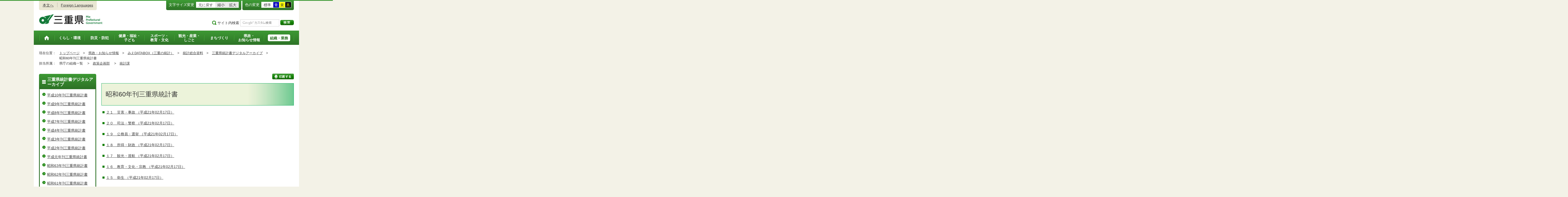

--- FILE ---
content_type: text/html
request_url: https://www.pref.mie.lg.jp/common/07/ci600002698.htm
body_size: 6589
content:
<!DOCTYPE html>
<html lang="ja">
<head prefix="og: http://ogp.me/ns# fb: http://ogp.me/ns/fb#">
<meta charset="utf-8">
<meta http-equiv="X-UA-Compatible" content="IE=edge">
<meta name="keywords" content="三重県,三重県庁" />


<title>三重県｜統計総合資料：昭和60年刊三重県統計書</title>

<meta property="og:type" content="website">
<meta property="og:title" content="三重県｜統計総合資料：昭和60年刊三重県統計書" id="og-title">
<meta property="og:description" content="三重県庁の公式ホームページです。報道発表資料や更新情報、県政スケジュールなど県民の皆さんにお知らせしたい情報を掲載しています。" id="og-desc">
<meta property="og:image" content="/common/content/000419155.png" id="og-image">
<!-- for Smartphone/Tablet -->
<meta name="viewport" content="width=device-width,initial-scale=1">
<meta name="format-detection" content="telephone=no,email=no,address=no">
<!-- /for Smartphone/Tablet -->

<link href="/common/css/styles4_al.css" rel="stylesheet">
<link href="/common/css/white.css" rel="alternate stylesheet" title="white">
<link href="/common/css/blue.css" rel="alternate stylesheet" title="blue">
<link href="/common/css/yellow.css" rel="alternate stylesheet" title="yellow">
<link href="/common/css/black.css" rel="alternate stylesheet" title="black">
<script src="/common/js/modernizr.js"></script>
<script src="/common/js/jquery.js"></script>

<!-- Global site tag (gtag.js) - Google Analytics -->
<script async src="https://www.googletagmanager.com/gtag/js?id=G-TD7EMDSR48"></script>
<script>
  window.dataLayer = window.dataLayer || [];
  function gtag(){dataLayer.push(arguments);}
  gtag('js', new Date());

  gtag('config', 'G-TD7EMDSR48');
</script>


</head>
<body>
<div id="wrapper">

<noscript><p class="is-js-not-support">このページではjavascriptを使用しています。JavaScriptが無効なため一部の機能が動作しません。<br>
動作させるためにはJavaScriptを有効にしてください。またはブラウザの機能をご利用ください。</p></noscript>
<!--header-->
<div id="header">
<div id="header-inner">

<!--header-upper-->
<div id="header-upper">
<ul class="head-contents-nav">
<li class="is-mb-hide"><a href="#container">本文へ</a></li>
<li><a href="https://www.pref.mie.lg.jp/ENGLISH/index.htm">Foreign Languages</a></li>
<li class="is-hide"><a class="js-rwd-mb" tabindex="0">スマートフォン表示</a></li>
</ul>


<div class="head-accessible-nav">
<dl class="accessible-textsize">
<dt>文字サイズ変更</dt>
<dd><a class="textsize-base" tabindex="0">元に戻す</a></dd>
<dd><a class="textsize-small" tabindex="0">縮小</a></dd>
<dd><a class="textsize-large" tabindex="0">拡大</a></dd>
</dl>

<dl class="accessible-theme">
<dt>色の変更</dt>
<dd><a class="theme-default" tabindex="0">標準</a></dd>
<dd><a class="theme-blue" tabindex="0">青</a></dd>
<dd><a class="theme-yellow" tabindex="0">黄</a></dd>
<dd><a class="theme-black" tabindex="0">黒</a></dd>
</dl>
</div>
</div>
<!--/header-upper-->

<!--header-lower-->
<div id="header-lower">
<p id="head-logo"><a href="https://www.pref.mie.lg.jp/index.shtm">三重県公式ウェブサイト</a></p>

<div class="mb-head-nav is-pc-hide is-tb-hide">
<ul>
<li><a class="js-mb-search-nav" tabindex="0"><span class="mb-head-nav-sreach"><span class="is-mb-hide">サイト内</span>検索</span></a></li>
<li><a class="js-mb-global-nav" tabindex="0"><span class="mb-head-nav-global">メニュー</span></a></li>
</ul>
</div>

<div id="header-site-nav" class="is-mb-hide">
<ul class="site-nav">
<li class="site-nav01"><a href="/common/riyou.htm">ご利用案内</a></li>
<li class="site-nav02"><a href="/common/bunrui.htm">分類から探す(サイトマップ)</a></li>
<li class="site-nav04"><a href="/common/sosiki.htm">組織から探す</a></li>
</ul>

<form accept-charset="UTF-8" action="https://www.pref.mie.lg.jp/SEARCH/prefmie/result.htm" id="head-search-form" onsubmit="document.charset='UTF-8';" class="is-mb-hide" name="head-search-form" method="get">
<dl id="head-search-area">
<dt class="is-mb-hide">サイト内検索</dt>
<dd><label for="head-search-keywords">検索キーワードを入力</label><input type="text" id="head-search-keywords" class="js-highlight" title="Google カスタム検索" value="" name="q" size="22" tabindex="0" accesskey="k"></dd>
<dd><input class="head-search-btn" type="submit" value="検索" name="sa" tabindex="0" accesskey="s"></dd>
</dl>
</form>
</div>

</div>
<!--/header-lower-->

</div>
</div>
<!--/header-->

<div class="clear"><hr></div>


<!--global-nav-->
<div class="is-mb-hide" id="global-nav">
	<ul id="global-nav-inner">
		<li><a href="https://www.pref.mie.lg.jp/index.shtm"><span>トップページ</span></a></li>
		<li><a href="/s_kurashi/index.htm"><span>くらし・環境</span></a>
			<div class="global-nav-dropdown is-mb-hide">
				<ul>
					<li><a href="/s_kurashi/kurashi/index.htm">くらし・税</a></li>
					<li><a href="/s_kurashi/kurashi/ci300000438.htm">人権・男女共同参画・NPO</a></li>
					<li><a href="/eco/index.shtm">三重の環境</a></li>
					<li><a href="/s_kurashi/kankyo/index.htm">環境全般</a></li>
					<li><a href="/s_kurashi/kankyo/ci300000414.htm">地球環境と生活環境</a></li>
					<li><a href="/s_kurashi/kankyo/ci300000423.htm">廃棄物とリサイクル</a></li>
					<li><a href="/s_kurashi/kurashi/ci300000430.htm">自然環境</a></li>
					<li><a href="/common/01/ci300004731.htm">動物愛護</a></li>
					<li><a href="/common/01/ci300012676.htm">生活衛生</a></li>
				</ul>
			</div>
		</li>
		<li><a href="/s_bosai/index.htm"><span>防災・防犯</span></a>
			<div class="global-nav-dropdown is-mb-hide">
				<ul>
					<li><a href="/s_bosai/bosai/index.htm">防災・緊急情報</a></li>
					<li><a href="/s_bosai/bouhan/index.htm">防犯・交通安全・犯罪被害者支援等</a></li>
				</ul>
			</div>
		</li>
		<li><a href="/s_kenko/index.htm"><span>健康・福祉・<br class="is-mb-hide" />
			子ども</span></a>
			<div class="global-nav-dropdown is-mb-hide">
				<ul>
					<li><a href="/s_kenko/kenko/index.htm">健康</a></li>
					<li><a href="/s_kenko/kenko/ci300000436.htm">医療</a></li>
					<li><a href="/s_kenko/kenko/ci300000427.htm">食の安全</a></li>
					<li><a href="/s_kenko/fukushi/index.htm">福祉</a></li>
					<li><a href="/common/03/ci300004931.htm">子ども・少子化対策</a></li>
				</ul>
			</div>
		</li>
		<li><a href="/s_sports/index.htm"><span>スポーツ・<br class="is-mb-hide" />
			教育・文化</span></a>
			<div class="global-nav-dropdown is-mb-hide">
				<ul>
					<li><a href="/s_sports/sports/index.htm">スポーツ</a></li>
					<li><a href="/KYOIKU/HP/index.shtm">三重の教育</a></li>
					<li><a href="/s_sports/edu/ci300063442.htm">教育全般</a></li>
					<li><a href="/s_sports/edu/ci300063508.htm">教職員</a></li>
					<li><a href="/s_sports/edu/ci300063196.htm">学校教育</a></li>
					<li><a href="/s_sports/edu/ci300063493.htm">人権教育</a></li>
					<li><a href="/s_sports/edu/ci300063547.htm">社会教育</a></li>
					<li><a href="/s_sports/bunka/index.htm">文化</a></li>
					<li><a href="/s_sports/bunka/ci300000420.htm">文化施設</a></li>
				</ul>
			</div>
		</li>
		<li><a href="/s_kanko/index.htm"><span>観光・産業・<br class="is-mb-hide" />
			しごと</span></a>
			<div class="global-nav-dropdown is-mb-hide">
				<ul>
					<li><a href="/s_kanko/kanko/index.htm">観光</a></li>
					<li><a href="/s_kanko/sangyo/index.htm">産業</a></li>
					<li><a href="/s_kanko/kanko/ci300000415.htm">みえの食</a></li>
					<li><a href="/s_kanko/shigoto/ci300000450.htm">営業活動</a></li>
					<li><a href="/s_kanko/sangyo/ci300000439.htm">企業誘致</a></li>
					<li><a href="/s_kanko/sangyo/ci300000442.htm">農林水産業全般</a></li>
					<li><a href="/s_kanko/sangyo/ci300000453.htm">農業</a></li>
					<li><a href="/s_kanko/sangyo/ci300000419.htm">畜産業</a></li>
					<li><a href="/s_kanko/sangyo/ci300000429.htm">森林・林業</a></li>
					<li><a href="/s_kanko/sangyo/ci300000440.htm">水産業</a></li>
					<li><a href="/s_kanko/sangyo/ci300000416.htm">農山漁村</a></li>
					<li><a href="/s_kanko/shigoto/index.htm">雇用・仕事さがし</a></li>
					<li><a href="/s_kanko/sangyo/ci300000441.htm">科学技術</a></li>
				</ul>
			</div>
		</li>
		<li><a href="/s_machi/index.htm"><span>まちづくり</span></a>
			<div class="global-nav-dropdown is-mb-hide">
				<ul>
					<li><a href="/s_machi/chiiki/index.htm">地域づくり</a></li>
					<li><a href="/s_machi/machi/index.htm">公共事業</a></li>
					<li><a href="/s_machi/sumai/index.htm">すまい</a></li>
					<li><a href="/s_machi/chiiki/ci300000422.htm">デジタル社会の推進</a></li>
					<li><a href="/common/06/ci300013576.htm">交通</a></li>
				</ul>
			</div>
		</li>
		<li><a href="/s_kensei/index.htm"><span>県政・<br class="is-mb-hide" />
			お知らせ情報</span></a>
			<div class="global-nav-dropdown is-mb-hide">
				<ul>
					<li><a href="/CHIJI/index.htm">知事のページ</a></li>
					<li><a href="/s_kensei/oshirase/index.htm">お知らせ情報</a></li>
					<li><a href="/s_kensei/kensei/index.htm">県政情報</a></li>
					<li><a href="/KIDS/index.htm">キッズサイト</a></li>
					<li><a href="/DATABOX/index.htm">みえDATABOX（三重の統計）</a></li>
					<li><a href="/s_kensei/unei/ci300000437.htm">県政運営</a></li>
					<li><a href="/s_kensei/kensei/ci300000426.htm">地方自治</a></li>
					<li><a href="/s_kensei/kensei/ci300000444.htm">市町村</a></li>
					<li><a href="/s_kensei/yosan/index.htm">予算執行・財政</a></li>
					<li><a href="/s_kensei/unei/ci300000445.htm">建物紹介</a></li>
					<li><a href="/s_kurashi/kurashi/ci300000443.htm">国際交流・国際貢献</a></li>
				</ul>
			</div>
		</li>
		<li><a href="/s_kencho/index.htm"><span class="global-nav-pickup">組織・業務</span></a></li>
	</ul>
</div>
<!--/global-nav-->


<div class="mb-nav-rwd is-mb-hide is-pc-hide is-tb-hide">
<ul>
<li><a class="mb-head-nav-pc js-rwd-pc">PC表示</a></li>
</ul>
</div>


<div id="topic-path">
<dl>
<dt>現在位置：</dt>
<dd>
<ol>
<li>
&emsp;<a href = "/index.shtm">トップページ</a>&emsp;&gt;
</li>
<li>
&emsp;<a href = "/s_kensei/index.htm">県政・お知らせ情報</a>&emsp;&gt;
</li>
<li>
&emsp;<a href = "/DATABOX/index.htm">みえDATABOX（三重の統計）</a>&emsp;&gt;
</li>
<li>
&emsp;<a href = "/common/07/ci400000212.htm">統計総合資料</a>&emsp;&gt;
</li>
<li>
&emsp;<a href = "/common/07/ci500002871.htm">三重県統計書デジタルアーカイブ</a>&emsp;&gt;
</li>
<li>
</li>
<li>&emsp;昭和60年刊三重県統計書</li>
</ol>
</dd>

<dt>担当所属：</dt>
<dd>
<ol>
<li>
&emsp;県庁の組織一覧&emsp;
&gt;
</li>
<li>
&emsp;<a href = "/D1SENRYAKU/index.htm">政策企画部</a>&emsp;
&gt;
</li>
<li>
&emsp;<a href = "/TOKEI/index.htm">統計課</a>&emsp;
</li>
</ol>
</dd>
</dl>
</div>


<!--container-->
<div id="container">

<!--container-inner-->
<div id="container-inner" class="container-inner-ls">
<!--center-contents-->
<div id="center-contents" class="center-contents-wls">

<div class="list-social-area">
<ul class="list-social js-share-sns">
<li>facebook</li>
<li>facebook share</li>
<li>twitter</li>
<li>google plus</li>
<li>line</li>
</ul>
<ul class="list-print">
<li><a class="js-page-print" tabindex="0">印刷する</a></li>
</ul>
</div>





<h1 class="title-mie-b">昭和60年刊三重県統計書</h1>



<!-- メニュー情報 -->
<!-- 配下ページ一覧表示 -->
<ul class="ul-a">
<li>
<a href="/DATABOX/33318005586.htm">
２１　災害・事故<!-- タイトル -->
（平成21年02月17日）
</a>
</li>
</ul>
<ul class="ul-a">
<li>
<a href="/DATABOX/33317005585.htm">
２０　司法・警察<!-- タイトル -->
（平成21年02月17日）
</a>
</li>
</ul>
<ul class="ul-a">
<li>
<a href="/DATABOX/33316005584.htm">
１９　公務員・選挙<!-- タイトル -->
（平成21年02月17日）
</a>
</li>
</ul>
<ul class="ul-a">
<li>
<a href="/DATABOX/33315005583.htm">
１８　所得・財政<!-- タイトル -->
（平成21年02月17日）
</a>
</li>
</ul>
<ul class="ul-a">
<li>
<a href="/DATABOX/33314005582.htm">
１７　観光・渡航<!-- タイトル -->
（平成21年02月17日）
</a>
</li>
</ul>
<ul class="ul-a">
<li>
<a href="/DATABOX/33313005581.htm">
１６　教育・文化・宗教<!-- タイトル -->
（平成21年02月17日）
</a>
</li>
</ul>
<ul class="ul-a">
<li>
<a href="/DATABOX/33312005580.htm">
１５　衛生<!-- タイトル -->
（平成21年02月17日）
</a>
</li>
</ul>
<ul class="ul-a">
<li>
<a href="/DATABOX/33311005579.htm">
１４　社会保障<!-- タイトル -->
（平成21年02月17日）
</a>
</li>
</ul>
<ul class="ul-a">
<li>
<a href="/DATABOX/33310005578.htm">
１３　労働<!-- タイトル -->
（平成21年02月17日）
</a>
</li>
</ul>
<ul class="ul-a">
<li>
<a href="/DATABOX/33309005577.htm">
１２　物価・家計<!-- タイトル -->
（平成21年02月17日）
</a>
</li>
</ul>
<ul class="ul-a">
<li>
<a href="/DATABOX/33308005576.htm">
１１　商業・貿易・金融<!-- タイトル -->
（平成21年02月17日）
</a>
</li>
</ul>
<ul class="ul-a">
<li>
<a href="/DATABOX/33307005575.htm">
１０　運輸・通信<!-- タイトル -->
（平成21年02月17日）
</a>
</li>
</ul>
<ul class="ul-a">
<li>
<a href="/DATABOX/33306005574.htm">
９　電気・ガス・水道<!-- タイトル -->
（平成21年02月17日）
</a>
</li>
</ul>
<ul class="ul-a">
<li>
<a href="/DATABOX/33305005573.htm">
８　建設・住宅<!-- タイトル -->
（平成21年02月17日）
</a>
</li>
</ul>
<ul class="ul-a">
<li>
<a href="/DATABOX/33304005572.htm">
７　鉱工業<!-- タイトル -->
（平成21年02月17日）
</a>
</li>
</ul>
<ul class="ul-a">
<li>
<a href="/DATABOX/33303005571.htm">
６　水産業<!-- タイトル -->
（平成21年02月17日）
</a>
</li>
</ul>
<ul class="ul-a">
<li>
<a href="/DATABOX/33302005570.htm">
５　林業<!-- タイトル -->
（平成21年02月17日）
</a>
</li>
</ul>
<ul class="ul-a">
<li>
<a href="/DATABOX/33301005569.htm">
４　農業<!-- タイトル -->
（平成21年02月17日）
</a>
</li>
</ul>
<ul class="ul-a">
<li>
<a href="/DATABOX/33300005568.htm">
３　事業所<!-- タイトル -->
（平成21年02月17日）
</a>
</li>
</ul>
<ul class="ul-a">
<li>
<a href="/DATABOX/33299005567.htm">
２　人口<!-- タイトル -->
（平成21年02月17日）
</a>
</li>
</ul>
<ul class="ul-a">
<li>
<a href="/DATABOX/33298005566.htm">
１　土地・気象<!-- タイトル -->
（平成21年02月17日）
</a>
</li>
</ul>
<ul class="ul-a">
<li>
<a href="/DATABOX/33297005565.htm">
昭和60年　三重県統計書<!-- タイトル -->
（平成21年02月17日）
</a>
</li>
</ul>

<!-- /メニュー情報 -->



</div>
<!--/center-contents-->

<!--leftcontents-->
<div id="leftcontents">



<!-- left navi -->
<div class="side-navi-relation-a">
<h2><a href="/common/07/ci500002871.htm">三重県統計書デジタルアーカイブ</a></h2>
<ul>
<li><a href="/common/07/ci600002867.htm">平成10年刊三重県統計書</a></li>
<li><a href="/common/07/ci600002620.htm">平成9年刊三重県統計書</a></li>
<li><a href="/common/07/ci600002658.htm">平成8年刊三重県統計書</a></li>
<li><a href="/common/07/ci600002703.htm">平成7年刊三重県統計書</a></li>
<li><a href="/common/07/ci600002747.htm">平成4年刊三重県統計書</a></li>
<li><a href="/common/07/ci600002786.htm">平成3年刊三重県統計書</a></li>
<li><a href="/common/07/ci600002859.htm">平成2年刊三重県統計書</a></li>
<li><a href="/common/07/ci600002830.htm">平成元年刊三重県統計書</a></li>
<li><a href="/common/07/ci600002665.htm">昭和63年刊三重県統計書</a></li>
<li><a href="/common/07/ci600002637.htm">昭和62年刊三重県統計書</a></li>
<li><a href="/common/07/ci600002751.htm">昭和61年刊三重県統計書</a></li>
<li><a href="/common/07/ci600002698.htm">昭和60年刊三重県統計書</a></li>
<li><a href="/common/07/ci600002811.htm">昭和59年刊三重県統計書</a></li>
<li><a href="/common/07/ci600002795.htm">昭和58年刊三重県統計書</a></li>
<li><a href="/common/07/ci600002838.htm">昭和57年刊三重県統計書</a></li>
<li><a href="/common/07/ci600002861.htm">昭和56年刊三重県統計書</a></li>
<li><a href="/common/07/ci600002725.htm">昭和55年刊三重県統計書</a></li>
<li><a href="/common/07/ci600002615.htm">昭和54年刊三重県統計書</a></li>
<li><a href="/common/07/ci600002649.htm">昭和53年刊三重県統計書</a></li>
<li><a href="/common/07/ci600002807.htm">昭和52年刊三重県統計書</a></li>
<li><a href="/common/07/ci600002778.htm">昭和51年刊三重県統計書</a></li>
<li><a href="/common/07/ci600002883.htm">昭和50年刊三重県統計書</a></li>
<li><a href="/common/07/ci600002849.htm">昭和49年刊三重県統計書</a></li>
<li><a href="/common/07/ci600002668.htm">昭和48年刊三重県統計書</a></li>
<li><a href="/common/07/ci600002604.htm">昭和47年刊三重県統計書</a></li>
<li><a href="/common/07/ci600002721.htm">昭和46年刊三重県統計書</a></li>
<li><a href="/common/07/ci600002851.htm">昭和45年刊三重県統計書</a></li>
<li><a href="/common/07/ci600002885.htm">昭和44年刊三重県統計書</a></li>
<li><a href="/common/07/ci600002771.htm">昭和43年刊三重県統計書</a></li>
<li><a href="/common/07/ci600002814.htm">昭和42年刊三重県統計書</a></li>
<li><a href="/common/07/ci600002692.htm">昭和41年刊三重県統計書</a></li>
<li><a href="/common/07/ci600002735.htm">昭和40年刊三重県統計書</a></li>
<li><a href="/common/07/ci600002606.htm">昭和39年刊三重県統計書</a></li>
<li><a href="/common/07/ci600002644.htm">昭和38年刊三重県統計書</a></li>
<li><a href="/common/07/ci600002816.htm">昭和37年刊三重県統計書</a></li>
<li><a href="/common/07/ci600002779.htm">昭和36年刊三重県統計書</a></li>
<li><a href="/common/07/ci600002805.htm">昭和35年刊三重県統計書</a></li>
<li><a href="/common/07/ci600002776.htm">昭和34年刊三重県統計書</a></li>
<li><a href="/common/07/ci600002745.htm">昭和33年刊三重県統計書</a></li>
<li><a href="/common/07/ci600002706.htm">昭和32年刊三重県統計書</a></li>
<li><a href="/common/07/ci600002670.htm">昭和31年刊三重県統計書</a></li>
<li><a href="/common/07/ci600002640.htm">昭和28年刊三重県統計書</a></li>
<li><a href="/common/07/ci600002829.htm">昭和27年刊三重県統計書</a></li>
<li><a href="/common/07/ci600002870.htm">昭和26年刊三重県統計書</a></li>
<li><a href="/common/07/ci600002766.htm">昭和25年刊三重県統計書</a></li>
<li><a href="/common/07/ci600002808.htm">昭和24年刊三重県統計書</a></li>
<li><a href="/common/07/ci600002812.htm">昭和23年刊三重県統計書</a></li>
<li><a href="/common/07/ci600002645.htm">昭和22年刊三重県統計書</a></li>
<li><a href="/common/07/ci600002616.htm">昭和16年刊三重県統計書</a></li>
<li><a href="/common/07/ci600002860.htm">昭和15年刊三重県統計書 第二編</a></li>
<li><a href="/common/07/ci600002832.htm">昭和15年刊三重県統計書 第三編</a></li>
<li><a href="/common/07/ci600002792.htm">昭和15年刊三重県統計書 第一編</a></li>
</ul>
</div>
<!-- /left navi -->





</div>
<!--/leftcontents-->
</div>
<!--/container-inner-->



<!-- 担当部署 -->
<!-- .address-box Start -->
<div class="address-box">
<h2>本ページに関する問い合わせ先</h2>
<address>

<em>三重県　政策企画部　統計課</em>
〒514-0004　<br class="is-pc-hide is-tb-hide">津市栄町1丁目954（栄町庁舎2階）<br>
電話番号：<a href="tel:059-224-2044">059-224-2044</a>　<br class="is-pc-hide is-tb-hide">
ファクス番号：059-224-2046　<br class="is-pc-hide is-tb-hide">
メールアドレス：<a href="mailto:&#116;&#111;&#107;&#101;&#105;&#064;&#112;&#114;&#101;&#102;&#046;&#109;&#105;&#101;&#046;&#108;&#103;&#046;&#106;&#112;">&#116;&#111;&#107;&#101;&#105;&#064;&#112;&#114;&#101;&#102;&#046;&#109;&#105;&#101;&#046;&#108;&#103;&#046;&#106;&#112;</a>
</address>
</div>
<!-- .address-box End -->
<!-- /担当部署 -->


<!--アンケート-->
<div id="feedback-area">
<form id="feedback" action="https://www.pref.mie.lg.jp/app/qu/kijiindex/" method="post">
<input type="hidden" name="kanricode" value="000063555">
<input type="hidden" name="tantou" value="%E7%B5%B1%E8%A8%88%E8%AA%B2">
<input type="hidden" name="title" value="%E6%98%AD%E5%92%8C60%E5%B9%B4%E5%88%8A%E4%B8%89%E9%87%8D%E7%9C%8C%E7%B5%B1%E8%A8%88%E6%9B%B8">
<input type="hidden" name="page_url" value="/common/07/ci600002698.htm">
<h2>より良いウェブサイトにするためにみなさまのご意見をお聞かせください</h2>
<div class="feedback-inner">
<div class="feedback-item">
<fieldset>
<legend class="feedback-title">お求めの情報は充分掲載されていましたか？<input type="hidden" name="que1" value="1"></legend>
<ul>
<li><input id="que1_1" type="radio" name="item_1" value="1" /><label for="que1_1">充分だった</label><input type="hidden" name="kind_1" value="1"></li>
<li><input id="que1_2" type="radio" name="item_1" value="2" /><label for="que1_2">ふつう</label><input type="hidden" name="kind_1" value="1"></li>
<li><input id="que1_3" type="radio" name="item_1" value="3" /><label for="que1_3">足りなかった</label><input type="hidden" name="kind_1" value="1"><input id="que1_4" type="hidden" name="item_1_mikaitou" value="4" /><input type="hidden" name="kind_1" value="1"></li>
</ul>
</fieldset>
</div>
<div class="feedback-item">
<fieldset>
<legend class="feedback-title">このページの内容や表現は分かりやすかったですか？<input type="hidden" name="que2" value="2"></legend>
<ul>
<li><input id="que2_1" type="radio" name="item_2" value="5" /><label for="que2_1">分かりやすかった</label><input type="hidden" name="kind_2" value="1"></li>
<li><input id="que2_2" type="radio" name="item_2" value="6" /><label for="que2_2">ふつう</label><input type="hidden" name="kind_2" value="1"></li>
<li><input id="que2_3" type="radio" name="item_2" value="7" /><label for="que2_3">分かりにくかった</label><input type="hidden" name="kind_2" value="1"><input id="que2_4" type="hidden" name="item_2_mikaitou" value="8" /><input type="hidden" name="kind_2" value="1"></li>
</ul>
</fieldset>
</div>
<div class="feedback-item">
<fieldset>
<legend class="feedback-title">この情報はすぐに見つけられましたか？<input type="hidden" name="que3" value="3"></legend>
<ul>
<li><input id="que3_1" type="radio" name="item_3" value="9" /><label for="que3_1">すぐに見つかった</label><input type="hidden" name="kind_3" value="1"></li>
<li><input id="que3_2" type="radio" name="item_3" value="10" /><label for="que3_2">ふつう</label><input type="hidden" name="kind_3" value="1"></li>
<li><input id="que3_3" type="radio" name="item_3" value="11" /><label for="que3_3">時間がかかった</label><input type="hidden" name="kind_3" value="1"><input id="que3_4" type="hidden" name="item_3_mikaitou" value="12" /><input type="hidden" name="kind_3" value="1"></li>
</ul>
</fieldset>
</div>
<div class="feedback-btn"><input type="submit" value="送信する"></div>
</div>
</form>
</div>
<!--/アンケート-->



<div id="page-id-no"><span>ページID：</span>000063555
</div>

<div id="page-top"><a href="#header">このページのトップへ</a></div>
</div>
<!--/container-->

<div id="footer">
<div id="footer-inner">
<ul class="footer-nav">
<li><a href="https://www.pref.mie.lg.jp/info/chosaku.htm">リンク・著作権・免責事項・ダウンロード</a></li>
<li><a href="https://www.pref.mie.lg.jp/info/kojinj.htm">個人情報保護ポリシー</a></li>
<li><a href="/KOHO/HP/guide/index.htm">ウェブアクセシビリティ</a></li>
<li><a href="mailto:koho@pref.mie.lg.jp">サイトに関するご意見・お問い合わせ</a></li>
</ul>
<dl class="footer-logo">
<dt><img src="/common/content/000418883.png" alt="三重県庁" width="118" height="27"></dt>
<dd>〒514-8570　三重県津市広明町13番地　三重県庁電話案内：<a href="tel:059-224-3070">059-224-3070</a>　法人番号5000020240001</dd>
<dd><a href="https://www.pref.mie.lg.jp/s_kencho/KENCHO/annai/"><img src="/common/content/000418882.png" alt="県庁案内" width="74" height="24"></a></dd>
</dl>
</div>

<div id="footer-copyright">
各ページの記載記事、写真の無断転載を禁じます。
<span>Copyright &copy; 2015 Mie Prefecture, All rights reserved.</span>
</div>
</div>
</div>
<!--wrapper終了-->
<script src="/common/js/jquery.cookie.js"></script>
<script src="/common/js/default.js"></script>
<script type="text/javascript">
var _gaq = _gaq || [];
_gaq.push(['_setAccount', 'UA-57379417-1']);
_gaq.push(['_setDomainName', 'none']);
_gaq.push(['_setAllowLinker', true]);
_gaq.push(['_setAllowAnchor', true]);
_gaq.push(function(){
if (location.hash && location.hash.match(/(#|&)(__utma)=.+/)) {
if ('replaceState' in history)
history.replaceState('',document.title, window.location.pathname + location.search);
else window.location.hash = '';
}
});
_gaq.push(['_trackPageview']);
(function() {
var ga = document.createElement('script'); ga.type = 'text/javascript'; ga.async = true;
ga.src = ('https:' == document.location.protocol ? 'https://ssl' : 'http://www') + '.google-analytics.com/ga.js';
var s = document.getElementsByTagName('script')[0]; s.parentNode.insertBefore(ga, s);
})();
</script>
<script type="text/javascript" src="/_Incapsula_Resource?SWJIYLWA=719d34d31c8e3a6e6fffd425f7e032f3&ns=2&cb=1455497893" async></script></body>
</html>

--- FILE ---
content_type: text/css
request_url: https://www.pref.mie.lg.jp/common/css/white.css
body_size: -92
content:
/*----------------------------------------
 theme-blue
----------------------------------------*/


/* text decoration
----------------------------------- */

#wrapper,
#global-nav-inner,
#container {

}